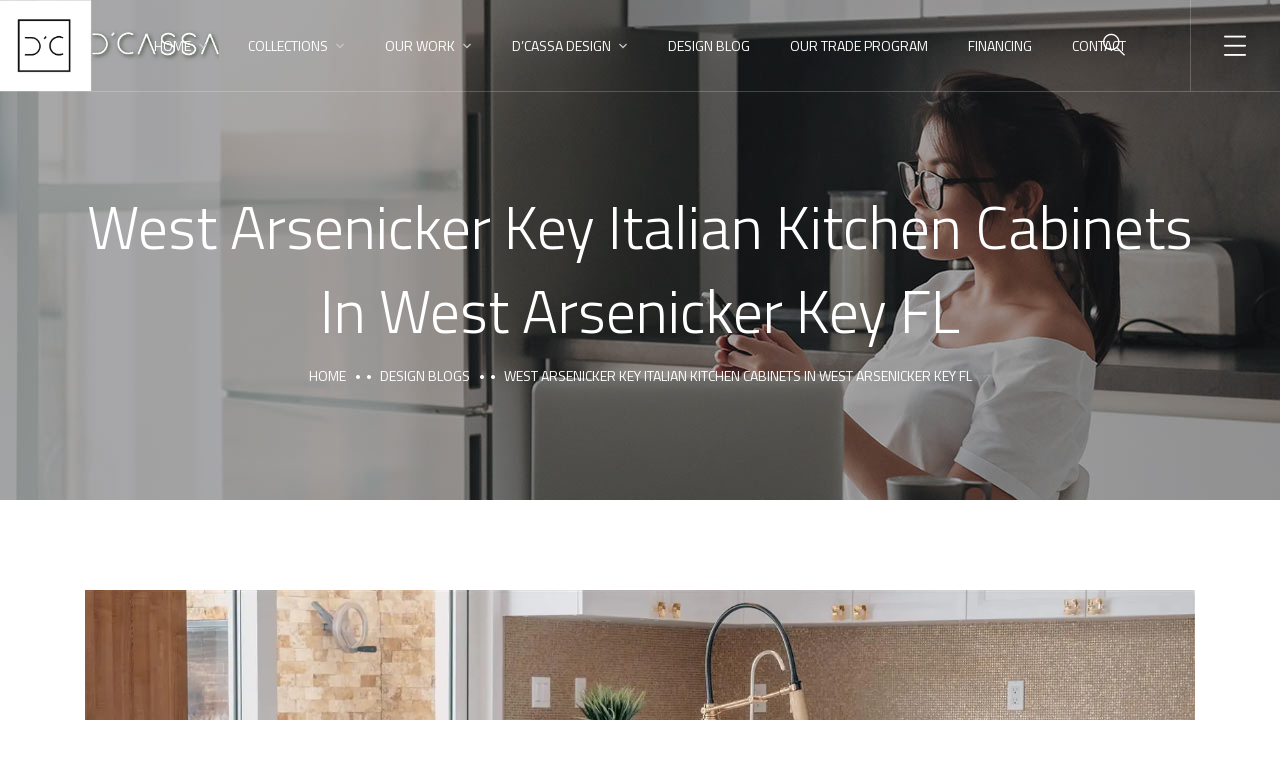

--- FILE ---
content_type: image/svg+xml
request_url: https://dcassa.com/wp-content/uploads/2023/06/logo-white.svg
body_size: 2383
content:
<svg xmlns="http://www.w3.org/2000/svg" viewBox="0 0 549.09 282.79"><defs><style>.cls-1,.cls-2{fill:#fff;}.cls-2{fill-rule:evenodd;}</style></defs><g id="Layer_2" data-name="Layer 2"><g id="Layer_1-2" data-name="Layer 1"><path class="cls-1" d="M6.47,282.59l-4.93-5.38v5.38H0V266.35H1.54V276l4.82-5.35H8.51l-5.68,6,5.73,6Z"></path><path class="cls-1" d="M19.29,268a1.1,1.1,0,0,1-.33-.81,1.12,1.12,0,1,1,2.24,0,1.1,1.1,0,0,1-.33.81,1.11,1.11,0,0,1-1.58,0Zm1.56,2.59v12H19.31v-12Z"></path><path class="cls-1" d="M35.11,271.9v7.44a2.13,2.13,0,0,0,.42,1.52,2,2,0,0,0,1.47.42h1.41v1.31H36.76a3.38,3.38,0,0,1-2.41-.75,3.35,3.35,0,0,1-.8-2.5V271.9H31.89v-1.29h1.66v-3h1.56v3h3.3v1.29Z"></path><path class="cls-1" d="M49.75,273.34a5.4,5.4,0,0,1,2.06-2.15,6,6,0,0,1,3-.76,5.83,5.83,0,0,1,3.65,1.1,5,5,0,0,1,1.86,3H58.68a3.32,3.32,0,0,0-1.32-2,4.65,4.65,0,0,0-4.71-.19,3.9,3.9,0,0,0-1.53,1.63,6.67,6.67,0,0,0,0,5.35,3.81,3.81,0,0,0,1.53,1.64,4.68,4.68,0,0,0,4.71-.18,3.37,3.37,0,0,0,1.32-2.05h1.65a5.05,5.05,0,0,1-1.87,3,5.81,5.81,0,0,1-3.64,1.12,6,6,0,0,1-3-.76,5.34,5.34,0,0,1-2.06-2.15,7.46,7.46,0,0,1,0-6.52Z"></path><path class="cls-1" d="M80.09,271a4,4,0,0,1,1.71,1.75,6,6,0,0,1,.63,2.86v7H80.91v-6.85a4.18,4.18,0,0,0-1-3,3.49,3.49,0,0,0-2.67-1,3.57,3.57,0,0,0-2.76,1.1,4.52,4.52,0,0,0-1,3.22v6.54H71.94V266.35h1.53v6.3A4,4,0,0,1,75.15,271a5.26,5.26,0,0,1,2.49-.59A5.18,5.18,0,0,1,80.09,271Z"></path><path class="cls-1" d="M105.41,277.19h-10a4.94,4.94,0,0,0,.66,2.33A4,4,0,0,0,97.68,281a4.55,4.55,0,0,0,2.11.49,4.25,4.25,0,0,0,2.51-.72,3.42,3.42,0,0,0,1.35-1.95h1.62a5,5,0,0,1-1.87,2.86,5.73,5.73,0,0,1-3.61,1.11,6.08,6.08,0,0,1-3-.76,5.37,5.37,0,0,1-2.1-2.15,6.79,6.79,0,0,1-.75-3.26,7,7,0,0,1,.74-3.27,5.16,5.16,0,0,1,2.09-2.15,6.13,6.13,0,0,1,3.05-.75,5.8,5.8,0,0,1,3,.75,5.17,5.17,0,0,1,2,2,5.72,5.72,0,0,1,.69,2.8C105.45,276.51,105.44,276.92,105.41,277.19Zm-2.06-3.53a3.61,3.61,0,0,0-1.52-1.43,4.67,4.67,0,0,0-2.11-.48,4.21,4.21,0,0,0-2.92,1.1,4.4,4.4,0,0,0-1.34,3.09h8.43A4.15,4.15,0,0,0,103.35,273.66Z"></path><path class="cls-1" d="M126.17,271.72a5.16,5.16,0,0,1,1.36,3.85v7H126v-6.85a4.18,4.18,0,0,0-1-3,3.49,3.49,0,0,0-2.67-1,3.56,3.56,0,0,0-2.76,1.1,4.52,4.52,0,0,0-1,3.22v6.54H117v-12h1.53v2a4,4,0,0,1,1.65-1.68,5,5,0,0,1,2.44-.58A4.81,4.81,0,0,1,126.17,271.72Z"></path><path class="cls-1" d="M140.46,281.81a3.45,3.45,0,0,1-1.45-2.6h1.58a2.28,2.28,0,0,0,.95,1.64,3.77,3.77,0,0,0,2.27.62,3,3,0,0,0,2-.59,1.84,1.84,0,0,0,.71-1.47,1.34,1.34,0,0,0-.4-1,2.9,2.9,0,0,0-1-.63c-.41-.15-.95-.31-1.64-.49a16.43,16.43,0,0,1-2.17-.7,3.77,3.77,0,0,1-1.42-1,3,3,0,0,1-.05-3.48,3.65,3.65,0,0,1,1.49-1.19,5.29,5.29,0,0,1,2.19-.44,4.76,4.76,0,0,1,3.12,1,3.55,3.55,0,0,1,1.27,2.69h-1.53a2.37,2.37,0,0,0-.82-1.7,3.12,3.12,0,0,0-2.08-.65,3,3,0,0,0-1.89.55,1.66,1.66,0,0,0-.72,1.36,1.58,1.58,0,0,0,.43,1.15,2.81,2.81,0,0,0,1.06.7c.43.17,1,.36,1.71.56a17.32,17.32,0,0,1,2.07.68,3.59,3.59,0,0,1,1.31,1,2.53,2.53,0,0,1,.57,1.69,2.94,2.94,0,0,1-.52,1.72,3.58,3.58,0,0,1-1.47,1.2,5.17,5.17,0,0,1-2.18.44A5.58,5.58,0,0,1,140.46,281.81Z"></path><path class="cls-1" d="M173.93,282.37a1.12,1.12,0,0,1-.31-.81,1.08,1.08,0,0,1,1.11-1.12,1.06,1.06,0,0,1,.78.32,1.09,1.09,0,0,1,.32.8,1.13,1.13,0,0,1-.32.81,1,1,0,0,1-.78.33A1.06,1.06,0,0,1,173.93,282.37Z"></path><path class="cls-1" d="M202.08,273.34a5.34,5.34,0,0,1,2.06-2.15,6,6,0,0,1,3-.76,5.85,5.85,0,0,1,3.65,1.1,5,5,0,0,1,1.86,3H211a3.33,3.33,0,0,0-1.33-2,4.63,4.63,0,0,0-4.7-.19,3.84,3.84,0,0,0-1.53,1.63,6.67,6.67,0,0,0,0,5.35,3.75,3.75,0,0,0,1.53,1.64,4.66,4.66,0,0,0,4.7-.18,3.38,3.38,0,0,0,1.33-2.05h1.65a5.05,5.05,0,0,1-1.87,3,5.81,5.81,0,0,1-3.64,1.12,6,6,0,0,1-3-.76,5.27,5.27,0,0,1-2.06-2.15,7.46,7.46,0,0,1,0-6.52Z"></path><path class="cls-1" d="M225.8,266.35v16.24h-1.53V266.35Z"></path><path class="cls-1" d="M240.28,282a5.44,5.44,0,0,1-2.13-2.15,6.58,6.58,0,0,1-.78-3.26,6.48,6.48,0,0,1,.79-3.26,5.49,5.49,0,0,1,2.15-2.15,6.52,6.52,0,0,1,6.11,0,5.49,5.49,0,0,1,2.15,2.15,6.58,6.58,0,0,1,.78,3.26,6.49,6.49,0,0,1-.79,3.25,5.43,5.43,0,0,1-2.17,2.16,6.35,6.35,0,0,1-3.07.76A6.15,6.15,0,0,1,240.28,282Zm5.23-1.12a4.09,4.09,0,0,0,1.63-1.62,5.27,5.27,0,0,0,.63-2.67,5.38,5.38,0,0,0-.61-2.67,4,4,0,0,0-1.63-1.62,4.55,4.55,0,0,0-2.19-.54,4.62,4.62,0,0,0-2.2.54,4,4,0,0,0-1.61,1.62,6.24,6.24,0,0,0,0,5.34,4,4,0,0,0,1.6,1.62,4.71,4.71,0,0,0,4.38,0Z"></path><path class="cls-1" d="M261.69,281.81a3.45,3.45,0,0,1-1.45-2.6h1.58a2.28,2.28,0,0,0,.95,1.64,3.77,3.77,0,0,0,2.27.62,3,3,0,0,0,2-.59,1.84,1.84,0,0,0,.71-1.47,1.34,1.34,0,0,0-.4-1,2.9,2.9,0,0,0-1-.63c-.41-.15-.95-.31-1.64-.49a16.43,16.43,0,0,1-2.17-.7,3.77,3.77,0,0,1-1.42-1,3,3,0,0,1-.05-3.48,3.65,3.65,0,0,1,1.49-1.19,5.25,5.25,0,0,1,2.19-.44,4.76,4.76,0,0,1,3.12,1,3.55,3.55,0,0,1,1.27,2.69h-1.53a2.34,2.34,0,0,0-.83-1.7,3.07,3.07,0,0,0-2.07-.65,3,3,0,0,0-1.89.55,1.66,1.66,0,0,0-.72,1.36,1.58,1.58,0,0,0,.43,1.15,2.81,2.81,0,0,0,1.06.7c.43.17,1,.36,1.71.56a17.32,17.32,0,0,1,2.07.68,3.59,3.59,0,0,1,1.31,1,2.53,2.53,0,0,1,.57,1.69,2.94,2.94,0,0,1-.52,1.72,3.52,3.52,0,0,1-1.47,1.2,5.17,5.17,0,0,1-2.18.44A5.56,5.56,0,0,1,261.69,281.81Z"></path><path class="cls-1" d="M291.71,277.19h-9.95a4.94,4.94,0,0,0,.66,2.33A4,4,0,0,0,284,281a4.58,4.58,0,0,0,2.11.49,4.25,4.25,0,0,0,2.51-.72A3.42,3.42,0,0,0,290,278.8h1.63a5.1,5.1,0,0,1-1.88,2.86,5.73,5.73,0,0,1-3.61,1.11,6.08,6.08,0,0,1-3-.76,5.37,5.37,0,0,1-2.1-2.15,6.79,6.79,0,0,1-.75-3.26,7,7,0,0,1,.74-3.27,5.22,5.22,0,0,1,2.09-2.15,6.13,6.13,0,0,1,3-.75,5.8,5.8,0,0,1,3,.75,5.17,5.17,0,0,1,2,2,5.72,5.72,0,0,1,.69,2.8C291.75,276.51,291.74,276.92,291.71,277.19Zm-2.06-3.53a3.61,3.61,0,0,0-1.52-1.43,4.67,4.67,0,0,0-2.11-.48,4.21,4.21,0,0,0-2.92,1.1,4.4,4.4,0,0,0-1.34,3.09h8.43A4.15,4.15,0,0,0,289.65,273.66Z"></path><path class="cls-1" d="M305.33,271.9v7.44a2.13,2.13,0,0,0,.42,1.52,2,2,0,0,0,1.47.42h1.41v1.31H307a2.78,2.78,0,0,1-3.2-3.25V271.9h-1.67v-1.29h1.67v-3h1.55v3h3.3v1.29Z"></path><path class="cls-1" d="M320.69,281.81a3.46,3.46,0,0,1-1.46-2.6h1.58a2.28,2.28,0,0,0,.95,1.64,3.77,3.77,0,0,0,2.27.62,3,3,0,0,0,2-.59,1.84,1.84,0,0,0,.71-1.47,1.34,1.34,0,0,0-.4-1,2.9,2.9,0,0,0-1-.63c-.41-.15-.95-.31-1.64-.49a16.43,16.43,0,0,1-2.17-.7,3.77,3.77,0,0,1-1.42-1,2.83,2.83,0,0,1-.58-1.86,2.75,2.75,0,0,1,.53-1.62,3.65,3.65,0,0,1,1.49-1.19,5.3,5.3,0,0,1,2.2-.44,4.75,4.75,0,0,1,3.11,1,3.52,3.52,0,0,1,1.27,2.69h-1.53a2.34,2.34,0,0,0-.83-1.7,3.57,3.57,0,0,0-4-.1,1.66,1.66,0,0,0-.72,1.36,1.58,1.58,0,0,0,.43,1.15,2.81,2.81,0,0,0,1.06.7c.43.17,1,.36,1.71.56a17.32,17.32,0,0,1,2.07.68,3.59,3.59,0,0,1,1.31,1,2.53,2.53,0,0,1,.57,1.69,2.94,2.94,0,0,1-.52,1.72,3.52,3.52,0,0,1-1.47,1.2,5.17,5.17,0,0,1-2.18.44A5.53,5.53,0,0,1,320.69,281.81Z"></path><path class="cls-1" d="M354.15,282.37a1.13,1.13,0,0,1-.32-.81,1.09,1.09,0,0,1,.32-.8,1.12,1.12,0,0,1,.81-.32,1.09,1.09,0,0,1,1.09,1.12,1.09,1.09,0,0,1-.32.81,1,1,0,0,1-.77.33A1.09,1.09,0,0,1,354.15,282.37Z"></path><path class="cls-1" d="M387,271.9h-2.78v10.69h-1.54V271.9H381v-1.29h1.67v-.83a3.71,3.71,0,0,1,1-2.88,4.7,4.7,0,0,1,3.24-.92v1.32a3,3,0,0,0-2.1.57,2.54,2.54,0,0,0-.6,1.91v.83H387Z"></path><path class="cls-1" d="M408.55,270.61v12H407v-2.1a3.72,3.72,0,0,1-1.62,1.71,5.2,5.2,0,0,1-2.46.59,4.77,4.77,0,0,1-3.51-1.33,5.12,5.12,0,0,1-1.36-3.85v-7h1.51v6.82a4.19,4.19,0,0,0,1,3,3.48,3.48,0,0,0,2.66,1,3.59,3.59,0,0,0,2.77-1.1,4.51,4.51,0,0,0,1-3.22v-6.52Z"></path><path class="cls-1" d="M423.92,271a5,5,0,0,1,2.56-.61V272h-.42a3.37,3.37,0,0,0-3.69,3.91v6.69h-1.53v-12h1.53v2.13A3.8,3.8,0,0,1,423.92,271Z"></path><path class="cls-1" d="M446.69,271.72a5.12,5.12,0,0,1,1.36,3.85v7h-1.51v-6.85a4.18,4.18,0,0,0-1-3,3.49,3.49,0,0,0-2.67-1,3.57,3.57,0,0,0-2.76,1.1,4.51,4.51,0,0,0-1,3.22v6.54h-1.54v-12h1.54v2a3.91,3.91,0,0,1,1.64-1.68,5,5,0,0,1,2.44-.58A4.81,4.81,0,0,1,446.69,271.72Z"></path><path class="cls-1" d="M460.21,268a1.1,1.1,0,0,1-.33-.81,1.12,1.12,0,1,1,2.24,0,1.1,1.1,0,0,1-.33.81,1.11,1.11,0,0,1-1.58,0Zm1.56,2.59v12h-1.54v-12Z"></path><path class="cls-1" d="M476,271.9v7.44a2.13,2.13,0,0,0,.42,1.52,2,2,0,0,0,1.47.42h1.4v1.31h-1.64a2.78,2.78,0,0,1-3.21-3.25V271.9H472.8v-1.29h1.67v-3H476v3h3.29v1.29Z"></path><path class="cls-1" d="M501,270.61v12h-1.54v-2.1a3.7,3.7,0,0,1-1.63,1.71,5.13,5.13,0,0,1-2.45.59,4.77,4.77,0,0,1-3.51-1.33,5.13,5.13,0,0,1-1.37-3.85v-7H492v6.82a4.15,4.15,0,0,0,1,3,3.48,3.48,0,0,0,2.66,1,3.59,3.59,0,0,0,2.77-1.1,4.51,4.51,0,0,0,1-3.22v-6.52Z"></path><path class="cls-1" d="M516.38,271a5,5,0,0,1,2.56-.61V272h-.42a3.37,3.37,0,0,0-3.69,3.91v6.69H513.3v-12h1.53v2.13A3.75,3.75,0,0,1,516.38,271Z"></path><path class="cls-1" d="M540.82,277.19h-10a4.94,4.94,0,0,0,.66,2.33,4,4,0,0,0,1.56,1.46,4.55,4.55,0,0,0,2.11.49,4.25,4.25,0,0,0,2.51-.72,3.42,3.42,0,0,0,1.35-1.95h1.62a5,5,0,0,1-1.87,2.86,5.73,5.73,0,0,1-3.61,1.11,6.08,6.08,0,0,1-3-.76,5.37,5.37,0,0,1-2.1-2.15,7.53,7.53,0,0,1,0-6.53,5.16,5.16,0,0,1,2.09-2.15,6.13,6.13,0,0,1,3.05-.75,5.8,5.8,0,0,1,3,.75,5.17,5.17,0,0,1,2,2,5.72,5.72,0,0,1,.69,2.8C540.86,276.51,540.84,276.92,540.82,277.19Zm-2.06-3.53a3.61,3.61,0,0,0-1.52-1.43,4.7,4.7,0,0,0-2.11-.48,4.21,4.21,0,0,0-2.92,1.1,4.4,4.4,0,0,0-1.34,3.09h8.43A4.15,4.15,0,0,0,538.76,273.66Z"></path><path class="cls-1" d="M254.3,31.52l-12.09,0v1.35a1.22,1.22,0,0,0,1.21,1.22l10.82,0a14.14,14.14,0,0,1,0,28.26H243.42a1.22,1.22,0,0,0-1.21,1.22v1.35H254.3a16.7,16.7,0,0,0,0-33.39Z"></path><path class="cls-1" d="M303.39,32.77a14.79,14.79,0,0,1,6,1.27,1.22,1.22,0,0,0,1.56-.53l.72-1.33a17.42,17.42,0,1,0,0,30.67l-.72-1.33a1.21,1.21,0,0,0-1.56-.53,14.74,14.74,0,1,1-6-28.22Z"></path><rect class="cls-1" x="277.39" y="30.1" width="2.69" height="5.37" transform="translate(468.09 239.95) rotate(-139.14)"></rect><path class="cls-2" d="M232.81,3.28h88.24V91.52H232.81ZM229.53,0h94.8V94.8h-94.8Z"></path><path class="cls-1" d="M26.72,143.54l-21.94-.07v3.65A3.28,3.28,0,0,0,8,150.41l18.52.06a38.18,38.18,0,0,1,0,76.33L8,226.83a3.28,3.28,0,0,0-3.27,3.29v3.65l21.86,0h.09a45.11,45.11,0,0,0,0-90.19Z"></path><path class="cls-1" d="M159.32,146.91a39.89,39.89,0,0,1,16.16,3.42,3.28,3.28,0,0,0,4.21-1.44l1.93-3.58a47,47,0,1,0,0,82.84l-1.93-3.58a3.27,3.27,0,0,0-4.21-1.44,39.82,39.82,0,1,1-16.16-76.22Z"></path><path class="cls-1" d="M237.85,144.06h-1.68a3.27,3.27,0,0,0-3,2.05l-35.42,87.66h5.58a3.27,3.27,0,0,0,3-2.05l31.6-78.21"></path><path class="cls-1" d="M236.84,144.06h1.68a3.3,3.3,0,0,1,3,2.05L277,233.77h-5.57a3.29,3.29,0,0,1-3.05-2.05l-31.59-78.21"></path><path class="cls-1" d="M510,144.06h-1.68a3.27,3.27,0,0,0-3,2.05l-35.42,87.66h5.57a3.29,3.29,0,0,0,3.05-2.05L510,153.51"></path><path class="cls-1" d="M509,144.06h1.68a3.27,3.27,0,0,1,3,2.05l35.42,87.66h-5.58a3.28,3.28,0,0,1-3-2.05l-31.6-78.21"></path><rect class="cls-1" x="89.1" y="139.69" width="7.27" height="14.51" transform="translate(66.72 318.74) rotate(-139.14)"></rect><path class="cls-1" d="M341.44,188.36a100.42,100.42,0,0,0-9.87-2.83c-1.5-.38-3-.76-4.53-1.17l0,.08c-2.42-.62-4.74-1.26-7-2.07-10-3.63-15.24-10.36-13.9-18,1.41-8,10.35-16.13,24.73-16.13,9,0,17.1,3.54,21.55,9.2a3.25,3.25,0,0,0,4.15.8l4-2.22c-5.22-9.32-16.86-15.34-29.66-15.34-18.55,0-30.22,11.26-32.17,22.39-1.56,8.92,2.55,20.54,18.77,26.4,3.27,1.18,6.63,2,9.88,2.84,1.49.37,3,.76,4.52,1.17l0-.08c2.41.62,4.74,1.25,7,2.07,10,3.62,15.23,10.35,13.89,18-1.4,8-10.34,16.14-24.72,16.14-9,0-17.11-3.54-21.56-9.21a3.26,3.26,0,0,0-4.15-.79l-4,2.21c5.22,9.32,16.86,15.34,29.67,15.34,18.54,0,30.22-11.26,32.16-22.38C361.78,205.84,357.67,194.22,341.44,188.36Z"></path><path class="cls-1" d="M431.24,188.36a101.39,101.39,0,0,0-9.88-2.83c-1.5-.38-3-.76-4.53-1.17l0,.08c-2.42-.62-4.74-1.26-7-2.07-10-3.63-15.24-10.36-13.9-18,1.41-8,10.35-16.13,24.73-16.13,9,0,17.1,3.54,21.55,9.2a3.25,3.25,0,0,0,4.15.8l4-2.22c-5.22-9.32-16.86-15.34-29.66-15.34-18.55,0-30.22,11.26-32.17,22.39-1.56,8.92,2.55,20.54,18.77,26.4,3.27,1.18,6.63,2,9.88,2.84,1.49.37,3,.76,4.52,1.17l0-.08c2.42.62,4.74,1.25,7,2.07,10,3.62,15.23,10.35,13.89,18-1.4,8-10.34,16.14-24.72,16.14-9,0-17.11-3.54-21.56-9.21a3.26,3.26,0,0,0-4.15-.79l-4,2.21c5.22,9.32,16.86,15.34,29.67,15.34,18.54,0,30.22-11.26,32.16-22.38C451.57,205.84,447.46,194.22,431.24,188.36Z"></path></g></g></svg>